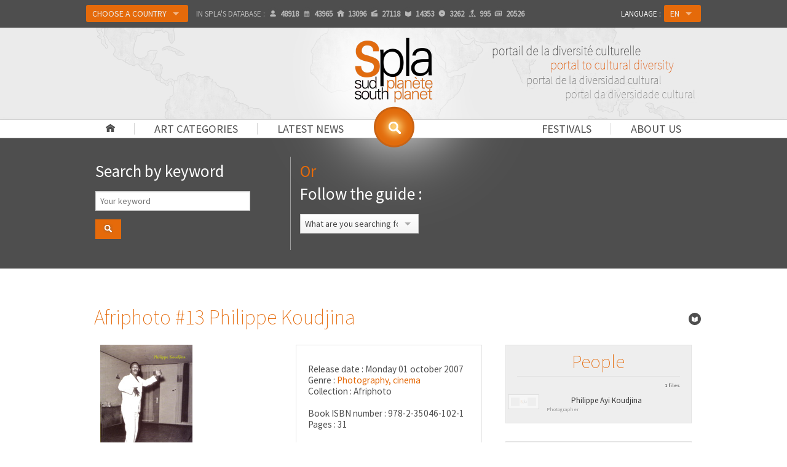

--- FILE ---
content_type: text/html
request_url: http://www.spla.pro/fiche.livre.afriphoto-13-philippe-koudjina.10601.html
body_size: 13046
content:
<!DOCTYPE html>
<!--[if IE 8]> <html class="no-js lt-ie9" lang="en" > <![endif]-->
<!--[if gt IE 8]><!--> <html class="no-js" lang="en" > <!--<![endif]-->
<head>
	<meta http-equiv="Content-Security-Policy" content="upgrade-insecure-requests">
	<meta charset="utf-8">
	<meta name="viewport" content="width=device-width">
	<meta property="og:site_name" content="Spla" />
	<meta property="article:publisher" content="http://facebook.com/afriscope.africultures" />
	<meta property="og:url" content="/fiche.livre.afriphoto-13-philippe-koudjina.10601.html">
	<meta property="og:type" content="website">
	<meta property="og:title" content="SPLA | Afriphoto #13 Philippe Koudjina">
	<meta property="og:description" content="SPLA : . Afriphoto #13 Philippe Koudjina. Portal to cultural diversity">
	<meta property="og:image" content="http://www.sudplanete.net/_uploads/images/livres/couv_10601.jpg">	
	<meta name="twitter:card" content="summary_large_image" />
	<meta name="twitter:description" content="SPLA : . Afriphoto #13 Philippe Koudjina. Portal to cultural diversity" />
	<meta name="twitter:title" content="SPLA | Afriphoto #13 Philippe Koudjina" />
	<meta name="twitter:site" content="Spla" />
	<meta name="twitter:image" content="http://www.sudplanete.net/_uploads/images/livres/couv_10601.jpg" />
	<meta name="twitter:creator" content="@africultures" />	
	<meta name="description" content="SPLA : . Afriphoto #13 Philippe Koudjina. Portal to cultural diversity">
	<title>SPLA | Afriphoto #13 Philippe Koudjina</title>
	<link rel="shortcut icon" type="image/png" href="http://www.spla.pro/img/logo-spla-134.png" />
<link rel="canonical" href="http://www.spla.pro/en/fiche.livre.afriphoto-13-philippe-koudjina.10601.html" />
	<link rel="stylesheet" href="http://www.spla.pro/css/foundation.css">
	<link rel="stylesheet" href="http://www.spla.pro/css/spla.css">
	<!--[if lte IE 9 ]>
		<link rel="stylesheet" href="http://www.spla.pro/css/ie.css">
	    <script type="text/javascript" src="http://www.spla.pro/js/respond.min.js"></script>
    <![endif]-->
	<link href='http://fonts.googleapis.com/css?family=Source+Sans+Pro:200,400' rel='stylesheet' type='text/css'>
	<script src="http://www.spla.pro/js/vendor/custom.modernizr.js"></script>
	<script src="http://www.spla.pro/js/vendor/jquery.js"></script>
	<script type="text/javascript" src="https://platform-api.sharethis.com/js/sharethis.js#property=5f183c2a119b480019729e48&product=inline-share-buttons" async="async"></script>
	</head>
<body>

    <div class="navbar-bg">
    <div class="fixed contain-to-grid">

		<nav class="top-bar" data-options="custom_back_text:false">
		  <ul class="title-area">
		    <li class="name"></li>
		    <li class="toggle-topbar menu-icon"><a href="#"><span>Menu</span></a></li>
		  </ul>

		  <section class="top-bar-section">
		    <!-- Left Nav Section -->
		    <ul class="left selecttopbar">
				<li class="show-for-small"><a href="http://www.spla.pro/" title="Home " id="home-menu">Home </a></li>
				<li class="show-for-small has-dropdown"><a href="#" title="Art categories">Art categories</a><ul id="topbar-rub" class="dropdown" ><li><a href='column.architecture.14.html'>Architecture</a></li><li><a href='column.arts-and-crafts.18.html'>Arts and crafts</a></li><li><a href='column.cinema-tv.2.html'>Cinema/TV</a></li><li><a href='column.comic-strip.16.html'>Comic strip</a></li><li><a href='column.dance.6.html'>Dance</a></li><li><a href='column.design.13.html'>Design</a></li><li><a href='column.fashion.7.html'>Fashion</a></li><li><a href='column.fine-arts.3.html'>Fine Arts</a></li><li><a href='column.heritage.17.html'>Heritage</a></li><li><a href='column.history-society.10.html'>History/Society</a></li><li><a href='column.intercultural-migrations.12.html'>Intercultural/Migrations</a></li><li><a href='column.internet.8.html'>Internet</a></li><li><a href='column.literature.5.html'>Literature</a></li><li><a href='column.media.11.html'>Media</a></li><li><a href='column.music.0.html'>Music</a></li><li><a href='column.photo.4.html'>Photo</a></li><li><a href='column.poetry-story-telling.15.html'>Poetry / Story telling</a></li><li><a href='column.theater.1.html'>Theater</a></li></ul></li>
				<li class="show-for-small has-dropdown"><a href="list.depeches.html" title="Latest news">Latest news</a><ul id="topbar-dep" class="dropdown" ><li><a href='genre.awards-lists.news.7.html'>Awards lists</a></li><li><a href='genre.calls-for-papers.news.1.html'>Calls for papers</a></li><li><a href='genre.communiques.news.21.html'>Communiqués</a></li><li><a href='genre.cultural-personnality-death-announcements.news.4.html'>Cultural personnality death announcements</a></li><li><a href='genre.cultural-projects.news.9.html'>Cultural projects</a></li><li><a href='genre.event-evaluations.news.2.html'>Event evaluations</a></li><li><a href='genre.film-shoots.news.10.html'>Film shoots</a></li><li><a href='genre.grant-commissions.news.3.html'>Grant commissions</a></li><li><a href='genre.inaugurations.news.6.html'>Inaugurations</a></li><li><a href='genre.miscellaneous.news.11.html'>Miscellaneous</a></li><li><a href='genre.movie-book-album-release.news.24.html'>Movie, book, album release... </a></li><li><a href='genre.nominations.news.22.html'>Nominations</a></li><li><a href='genre.prizes.news.8.html'>Prizes</a></li><li><a href='genre.society-news.news.5.html'>Society news</a></li><li><a href='genre.training-workshops.news.23.html'>Training/workshops</a></li></ul></li>
				<li class="show-for-small has-dropdown"><a href="#" title="About us">About us</a>
					<ul id="topbar-pres" class="dropdown">
						<li><a href="spla-editorial.html">Editorial</a></li>
						<li><a href="spla-presentation.html">General presentation</a></li>
						<li><a href="spla-comitepilotage.html">Steering committee</a></li>
						<li><a href="partners.html">Partners</a></li>
						<li><a href="spla-mutualisations.html">Sharing</a></li>
						<li><a href="press.html">Press</a></li>
					</ul></li>

				<li class="show-for-small"><a href="festivals.html" title="Festivals">Festivals</a></li>
		      	<li class="divider show-for-small"></li>
			    <li class="labelajout show-for-small">Country : </li>
				<li class="has-dropdown avec-bouton"><a href="#" id="btonPays" class="button">Choose a country				</a>
				<ul class="dropdown">
		  		  <li><a href="country.spla.html" class="">SPLA</a></li>
				  <li class="divider"></li>
				  <li class="has-dropdown"><a class="">Africa</a>
				  	<ul class="dropdown">
				  		<li class="has-dropdown"><a class="">A-D</a>
						  	<ul class="dropdown">
<li><a href="country.acores.1.html">&nbsp;→&nbsp;&nbsp; Açores</a></li><li><a href="country.algeria.61.html">&nbsp;→&nbsp;&nbsp; Algeria</a></li><li><a href="country.angola.9.html">&nbsp;→&nbsp;&nbsp; Angola</a></li><li><a href="http://benin.spla.pro">&nbsp;→&nbsp;&nbsp; <span style='color:#e56a0a'>Benin (Bénincultures)</span></a></li><li><a href="country.botswana.33.html">&nbsp;→&nbsp;&nbsp; Botswana</a></li><li><a href="country.british-indian-ocean-territory.106.html">&nbsp;→&nbsp;&nbsp; British Indian Ocean Territory</a></li><li><a href="http://burkina.spla.pro">&nbsp;→&nbsp;&nbsp; <span style='color:#e56a0a'>Burkina Faso (Burkinacultures)</span></a></li><li><a href="country.burundi.24.html">&nbsp;→&nbsp;&nbsp; Burundi</a></li><li><a href="http://cameroun.spla.pro">&nbsp;→&nbsp;&nbsp; <span style='color:#e56a0a'>Cameroon (Kamercultures)</span></a></li><li><a href="country.cape-verde.52.html">&nbsp;→&nbsp;&nbsp; Cape Verde</a></li><li><a href="country.central-african-republic.40.html">&nbsp;→&nbsp;&nbsp; Central African Republic</a></li><li><a href="country.chad.211.html">&nbsp;→&nbsp;&nbsp; Chad</a></li><li><a href="country.comores.117.html">&nbsp;→&nbsp;&nbsp; Comores</a></li><li><a href="country.congo.41.html">&nbsp;→&nbsp;&nbsp; Congo</a></li><li><a href="http://rdc.spla.pro">&nbsp;→&nbsp;&nbsp; <span style='color:#e56a0a'>Congo, Democratic Republic (RDC-Cultures)</span></a></li><li><a href="country.djibouti.57.html">&nbsp;→&nbsp;&nbsp; Djibouti</a></li></ul>
				  		</li>
				  		<li class="has-dropdown"><a class="">E-L</a>
						  	<ul class="dropdown">
<li><a href="country.egypt.64.html">&nbsp;→&nbsp;&nbsp; Egypt</a></li><li><a href="country.equatorial-guinea.89.html">&nbsp;→&nbsp;&nbsp; Equatorial Guinea</a></li><li><a href="country.eritrea.67.html">&nbsp;→&nbsp;&nbsp; Eritrea</a></li><li><a href="country.ethiopia.69.html">&nbsp;→&nbsp;&nbsp; Ethiopia</a></li><li><a href="country.gabon.78.html">&nbsp;→&nbsp;&nbsp; Gabon</a></li><li><a href="country.gambia.86.html">&nbsp;→&nbsp;&nbsp; Gambia</a></li><li><a href="http://ghana.spla.pro">&nbsp;→&nbsp;&nbsp; <span style='color:#e56a0a'>Ghana (Artsghana)</span></a></li><li><a href="country.guinea.87.html">&nbsp;→&nbsp;&nbsp; Guinea</a></li><li><a href="country.guinea-bissau.94.html">&nbsp;→&nbsp;&nbsp; Guinea-Bissau</a></li><li><a href="country.ivory-coast.43.html">&nbsp;→&nbsp;&nbsp; Ivory Coast</a></li><li><a href="http://kenya.spla.pro">&nbsp;→&nbsp;&nbsp; <span style='color:#e56a0a'>Kenya (Mtandao wa Sanaa Kenya)</span></a></li><li><a href="country.lesotho.130.html">&nbsp;→&nbsp;&nbsp; Lesotho</a></li><li><a href="country.liberia.129.html">&nbsp;→&nbsp;&nbsp; Liberia</a></li><li><a href="country.libya.134.html">&nbsp;→&nbsp;&nbsp; Libya</a></li></ul>
					 	</li>
				  		<li class="has-dropdown"><a class="">M-R</a>
						  	<ul class="dropdown">
<li><a href="country.madagascar.138.html">&nbsp;→&nbsp;&nbsp; Madagascar</a></li><li><a href="country.madeira.140.html">&nbsp;→&nbsp;&nbsp; Madeira</a></li><li><a href="http://malawi.spla.pro">&nbsp;→&nbsp;&nbsp; <span style='color:#e56a0a'>Malawi (Malawicultures)</span></a></li><li><a href="http://mali.spla.pro">&nbsp;→&nbsp;&nbsp; <span style='color:#e56a0a'>Mali (Culturesmali)</span></a></li><li><a href="country.mauritania.148.html">&nbsp;→&nbsp;&nbsp; Mauritania</a></li><li><a href="country.mauritius.151.html">&nbsp;→&nbsp;&nbsp; Mauritius</a></li><li><a href="country.mayotte.244.html">&nbsp;→&nbsp;&nbsp; Mayotte</a></li><li><a href="country.morocco.135.html">&nbsp;→&nbsp;&nbsp; Morocco</a></li><li><a href="http://mozart.spla.pro">&nbsp;→&nbsp;&nbsp; <span style='color:#e56a0a'>Mozambique (Moz'Art)</span></a></li><li><a href="country.namibia.157.html">&nbsp;→&nbsp;&nbsp; Namibia</a></li><li><a href="http://niger.spla.pro">&nbsp;→&nbsp;&nbsp; <span style='color:#e56a0a'>Niger (Nigercultures)</span></a></li><li><a href="country.nigeria.161.html">&nbsp;→&nbsp;&nbsp; Nigeria</a></li><li><a href="country.reunion.186.html">&nbsp;→&nbsp;&nbsp; Reunion</a></li><li><a href="http://rwanda.spla.pro">&nbsp;→&nbsp;&nbsp; <span style='color:#e56a0a'>Rwanda (Isaano Rwanda Culture)</span></a></li></ul>
					 	</li>
				  		<li class="has-dropdown"><a class="">S-Z</a>
						  	<ul class="dropdown">
<li><a href="country.sahara.65.html">&nbsp;→&nbsp;&nbsp; Sahara</a></li><li><a href="country.sao-tome-and-principe.205.html">&nbsp;→&nbsp;&nbsp; Sao Tome and Principe</a></li><li><a href="http://senegal.spla.pro">&nbsp;→&nbsp;&nbsp; <span style='color:#e56a0a'>Senegal (Sénécultures)</span></a></li><li><a href="country.seychelles.192.html">&nbsp;→&nbsp;&nbsp; Seychelles</a></li><li><a href="country.sierra-leone.200.html">&nbsp;→&nbsp;&nbsp; Sierra Leone</a></li><li><a href="country.somalia.203.html">&nbsp;→&nbsp;&nbsp; Somalia</a></li><li><a href="country.south-africa.246.html">&nbsp;→&nbsp;&nbsp; South Africa</a></li><li><a href="country.south-sudan-republic-of.390.html">&nbsp;→&nbsp;&nbsp; South Sudan (Republic of )</a></li><li><a href="country.st-helena.196.html">&nbsp;→&nbsp;&nbsp; St. Helena</a></li><li><a href="country.sudan.193.html">&nbsp;→&nbsp;&nbsp; Sudan</a></li><li><a href="country.swaziland.209.html">&nbsp;→&nbsp;&nbsp; Swaziland</a></li><li><a href="http://sanaa-central.spla.pro">&nbsp;→&nbsp;&nbsp; <span style='color:#e56a0a'>Tanzania (Sanaa Central)</span></a></li><li><a href="http://togo.spla.pro">&nbsp;→&nbsp;&nbsp; <span style='color:#e56a0a'>Togo (Arts-togo)</span></a></li><li><a href="country.tunisia.218.html">&nbsp;→&nbsp;&nbsp; Tunisia</a></li><li><a href="http://uganda.spla.pro">&nbsp;→&nbsp;&nbsp; <span style='color:#e56a0a'>Uganda (Cultures-Uganda)</span></a></li><li><a href="country.zambia.248.html">&nbsp;→&nbsp;&nbsp; Zambia</a></li><li><a href="http://zimbabwe.spla.pro">&nbsp;→&nbsp;&nbsp; <span style='color:#e56a0a'>Zimbabwe (Zimbarts)</span></a></li></ul>
				  		</li>
					 </ul>
				  </li>
				  <li class="has-dropdown"><a class="">Caribbean</a>
				  	<ul class="dropdown">
				  		<li class="has-dropdown"><a class="">A-L</a>
						  	<ul class="dropdown">
<li><a href="country.anguilla.15.html">&nbsp;→&nbsp;&nbsp; Anguilla</a></li><li><a href="country.antigua-and-barbuda.5.html">&nbsp;→&nbsp;&nbsp; Antigua and Barbuda</a></li><li><a href="country.aruba.70.html">&nbsp;→&nbsp;&nbsp; Aruba</a></li><li><a href="http://bahamas.spla.pro">&nbsp;→&nbsp;&nbsp; <span style='color:#e56a0a'>Bahamas (Arts-bahamas)</span></a></li><li><a href="http://barbados.spla.pro">&nbsp;→&nbsp;&nbsp; <span style='color:#e56a0a'>Barbados (Arts-barbados)</span></a></li><li><a href="country.belize.35.html">&nbsp;→&nbsp;&nbsp; Belize</a></li><li><a href="country.cayman-islands.122.html">&nbsp;→&nbsp;&nbsp; Cayman Islands</a></li><li><a href="country.cuba.51.html">&nbsp;→&nbsp;&nbsp; Cuba</a></li><li><a href="country.curacao.389.html">&nbsp;→&nbsp;&nbsp; Curaçao</a></li><li><a href="country.dominica.59.html">&nbsp;→&nbsp;&nbsp; Dominica</a></li><li><a href="http://rep-dominicana.spla.pro">&nbsp;→&nbsp;&nbsp; <span style='color:#e56a0a'>Dominican Republic (Arte-Dominicana)</span></a></li><li><a href="country.french-guiana.82.html">&nbsp;→&nbsp;&nbsp; French Guiana</a></li><li><a href="country.grenada.80.html">&nbsp;→&nbsp;&nbsp; Grenada</a></li><li><a href="country.guadeloupe.88.html">&nbsp;→&nbsp;&nbsp; Guadeloupe</a></li><li><a href="http://guyana.spla.pro">&nbsp;→&nbsp;&nbsp; <span style='color:#e56a0a'>Guyana (Arts-guyana)</span></a></li><li><a href="http://haiti.spla.pro">&nbsp;→&nbsp;&nbsp; <span style='color:#e56a0a'>Haiti (Cultures-Haïti)</span></a></li><li><a href="http://jamaica.spla.pro">&nbsp;→&nbsp;&nbsp; <span style='color:#e56a0a'>Jamaica (Cultures-Jamaica)</span></a></li></ul>
				  		</li>
				  		<li class="has-dropdown"><a class="">M-Z</a>
						  	<ul class="dropdown">
<li><a href="country.martinique.147.html">&nbsp;→&nbsp;&nbsp; Martinique</a></li><li><a href="country.montserrat.149.html">&nbsp;→&nbsp;&nbsp; Montserrat</a></li><li><a href="country.netherlands-antilles.8.html">&nbsp;→&nbsp;&nbsp; Netherlands Antilles</a></li><li><a href="country.saint-kitts-and-nevis.118.html">&nbsp;→&nbsp;&nbsp; Saint Kitts and Nevis</a></li><li><a href="country.saint-lucia.126.html">&nbsp;→&nbsp;&nbsp; Saint Lucia</a></li><li><a href="country.saint-martin.386.html">&nbsp;→&nbsp;&nbsp; Saint Martin</a></li><li><a href="country.saint-vincent-and-the-grenadines.234.html">&nbsp;→&nbsp;&nbsp; Saint Vincent and the Grenadines</a></li><li><a href="country.st-barts.387.html">&nbsp;→&nbsp;&nbsp; St. Barts</a></li><li><a href="country.suriname.204.html">&nbsp;→&nbsp;&nbsp; Suriname</a></li><li><a href="http://trinidadandtobago.spla.pro">&nbsp;→&nbsp;&nbsp; <span style='color:#e56a0a'>Trinidad and Tobago (Arts-Trinidadandtobago)</span></a></li><li><a href="country.turks-and-caicos-islands.210.html">&nbsp;→&nbsp;&nbsp; Turks and Caicos Islands</a></li><li><a href="country.virgin-islands-british.236.html">&nbsp;→&nbsp;&nbsp; Virgin Islands (British)</a></li><li><a href="country.virgin-islands-u-s.237.html">&nbsp;→&nbsp;&nbsp; Virgin Islands (U.S.)</a></li></ul>
					 	</li>
					 </ul>
				  </li>
				  <li class="has-dropdown"><a class="">Pacific</a>
				  	<ul class="dropdown">
				  		<li class="has-dropdown"><a class="">A-M</a>
						  	<ul class="dropdown">
<li><a href="country.american-samoa.12.html">&nbsp;→&nbsp;&nbsp; American Samoa</a></li><li><a href="country.australia.14.html">&nbsp;→&nbsp;&nbsp; Australia</a></li><li><a href="country.cocos-islands.38.html">&nbsp;→&nbsp;&nbsp; Cocos Islands</a></li><li><a href="country.cook-islands.44.html">&nbsp;→&nbsp;&nbsp; Cook Islands</a></li><li><a href="country.east-timor.220.html">&nbsp;→&nbsp;&nbsp; East Timor</a></li><li><a href="http://fiji.spla.pro">&nbsp;→&nbsp;&nbsp; <span style='color:#e56a0a'>Fiji (Cultures-Fiji)</span></a></li><li><a href="country.french-polynesia.173.html">&nbsp;→&nbsp;&nbsp; French Polynesia</a></li><li><a href="country.guam.93.html">&nbsp;→&nbsp;&nbsp; Guam</a></li><li><a href="country.kiribati.116.html">&nbsp;→&nbsp;&nbsp; Kiribati</a></li><li><a href="country.marshall-islands.139.html">&nbsp;→&nbsp;&nbsp; Marshall Islands</a></li><li><a href="country.mcdonald-islands.97.html">&nbsp;→&nbsp;&nbsp; McDonald Islands</a></li></ul>
				  		</li>
				  		<li class="has-dropdown"><a class="">N-P</a>
						  	<ul class="dropdown">
<li><a href="country.nauru.166.html">&nbsp;→&nbsp;&nbsp; Nauru</a></li><li><a href="country.new-caledonia.158.html">&nbsp;→&nbsp;&nbsp; New Caledonia</a></li><li><a href="country.new-zealand.169.html">&nbsp;→&nbsp;&nbsp; New Zealand</a></li><li><a href="country.niue.168.html">&nbsp;→&nbsp;&nbsp; Niue</a></li><li><a href="country.norfolk-island.160.html">&nbsp;→&nbsp;&nbsp; Norfolk Island</a></li><li><a href="country.northern-mariana-islands.146.html">&nbsp;→&nbsp;&nbsp; Northern Mariana Islands</a></li><li><a href="country.palau.183.html">&nbsp;→&nbsp;&nbsp; Palau</a></li><li><a href="http://png.spla.pro">&nbsp;→&nbsp;&nbsp; <span style='color:#e56a0a'>Papua New Guinea (Cultures-Png)</span></a></li><li><a href="country.pitcairn.179.html">&nbsp;→&nbsp;&nbsp; Pitcairn</a></li></ul>
					 	</li>
				  		<li class="has-dropdown"><a class="">Q-Z</a>
						  	<ul class="dropdown">
<li><a href="country.samoa.242.html">&nbsp;→&nbsp;&nbsp; Samoa</a></li><li><a href="http://solomon.spla.pro">&nbsp;→&nbsp;&nbsp; <span style='color:#e56a0a'>Solomon Islands (Cultures-Solomon)</span></a></li><li><a href="country.tokelau.216.html">&nbsp;→&nbsp;&nbsp; Tokelau</a></li><li><a href="country.tonga.219.html">&nbsp;→&nbsp;&nbsp; Tonga</a></li><li><a href="country.tuvalu.223.html">&nbsp;→&nbsp;&nbsp; Tuvalu</a></li><li><a href="http://vanuatu.spla.pro">&nbsp;→&nbsp;&nbsp; <span style='color:#e56a0a'>Vanuatu (Cultures-Vanuatu)</span></a></li><li><a href="country.wallis-and-futuna-islands.388.html">&nbsp;→&nbsp;&nbsp; Wallis and Futuna Islands</a></li></ul>
					 	</li>
					 </ul>
				  </li>
				  <li class="divider"></li>
				  <li><a href='choix_pays_carte.php' target='_blank' title='Choose a location on the map'>Choose a location on the map</a></li>				</ul>
				</li>
				<li class="hide-for-medperso-down stats">In SPLA's database : <span title="Artists/professionals" data-tooltip class="icone ico-user has-tip tip-bottom"><span></span>48918</span><span title="Cultural events" data-tooltip class="icone ico-evt has-tip tip-bottom"><span></span>43965</span><span title="Organizations" data-tooltip class="icone ico-home has-tip tip-bottom"><span></span>13096</span><span title="Films" data-tooltip class="icone ico-mov has-tip tip-bottom"><span></span>27118</span><span title="Books" data-tooltip class="icone ico-book has-tip tip-bottom"><span></span>14353</span><span title="Music albums" data-tooltip class="icone ico-cd has-tip tip-bottom"><span></span>3262</span><span title="Shows" data-tooltip class="icone ico-spec has-tip tip-bottom"><span></span>995</span><span title="Latest news" data-tooltip class="icone ico-dep has-tip tip-bottom"><span></span>20526</span></li>		    </ul>

		    		    <ul class="right selecttopbar">
		      <li class="labelajout">Language : </li>
		      <li class="has-dropdown avec-bouton">
		      	<a href="#" class="button">EN</a>		        <ul class="dropdown">
		        	<li><a href="http://www.spla.pro/fr/fiche.livre.afriphoto-13-philippe-koudjina.10601.html">FR</a></li><li><a href="http://www.spla.pro/es/fiche.livre.afriphoto-13-philippe-koudjina.10601.html">ES</a></li><li><a href="http://www.spla.pro/pt/fiche.livre.afriphoto-13-philippe-koudjina.10601.html">PT</a></li>		        </ul>
		      </li>
		    </ul>
		  </section>
		</nav>
	</div>
	</div>
		<div id="bandeau-conteneur" class="pagination-centered">
	
			<div id="bandeau">
									<div id="lueur"></div>
				<div id="logo" class="pagination-centered"><a href="http://www.spla.pro/" title="Back to homepage"><img src="http://www.spla.pro/img/logo-spla-268.png" width="134" alt="SPLA : Portal to cultural diversity" /></a></div>
			<div id="slogan" class="hide-for-small"></div>		</div>
	</div>

	<div class="nav-bar">
		<ul id="navprincipal" class="hide-for-small">
			<li class="avecbar"><a href="http://www.spla.pro/en/" id="home-menu"></a></li>
			<li class="avecbar"><a href="#" title="Art categories" data-dropdown="rub-gen" data-options="is_hover:true;">Art categories</a>
				<ul id="rub-gen" class="f-dropdown" data-dropdown-content ><li><a href='column.architecture.14.html'>Architecture</a></li><li><a href='column.arts-and-crafts.18.html'>Arts and crafts</a></li><li><a href='column.cinema-tv.2.html'>Cinema/TV</a></li><li><a href='column.comic-strip.16.html'>Comic strip</a></li><li><a href='column.dance.6.html'>Dance</a></li><li><a href='column.design.13.html'>Design</a></li><li><a href='column.fashion.7.html'>Fashion</a></li><li><a href='column.fine-arts.3.html'>Fine Arts</a></li><li><a href='column.heritage.17.html'>Heritage</a></li><li><a href='column.history-society.10.html'>History/Society</a></li><li><a href='column.intercultural-migrations.12.html'>Intercultural/Migrations</a></li><li><a href='column.internet.8.html'>Internet</a></li><li><a href='column.literature.5.html'>Literature</a></li><li><a href='column.media.11.html'>Media</a></li><li><a href='column.music.0.html'>Music</a></li><li><a href='column.photo.4.html'>Photo</a></li><li><a href='column.poetry-story-telling.15.html'>Poetry / Story telling</a></li><li><a href='column.theater.1.html'>Theater</a></li></ul>			</li>
			<li><a href="#" title="Latest news" data-dropdown="rub-dep" data-options="is_hover:true;">Latest news</a>
				<ul id="rub-dep" class="f-dropdown" ><li><a href='genre.awards-lists.news.7.html'>Awards lists</a></li><li><a href='genre.calls-for-papers.news.1.html'>Calls for papers</a></li><li><a href='genre.communiques.news.21.html'>Communiqués</a></li><li><a href='genre.cultural-personnality-death-announcements.news.4.html'>Cultural personnality death announcements</a></li><li><a href='genre.cultural-projects.news.9.html'>Cultural projects</a></li><li><a href='genre.event-evaluations.news.2.html'>Event evaluations</a></li><li><a href='genre.film-shoots.news.10.html'>Film shoots</a></li><li><a href='genre.grant-commissions.news.3.html'>Grant commissions</a></li><li><a href='genre.inaugurations.news.6.html'>Inaugurations</a></li><li><a href='genre.miscellaneous.news.11.html'>Miscellaneous</a></li><li><a href='genre.movie-book-album-release.news.24.html'>Movie, book, album release... </a></li><li><a href='genre.nominations.news.22.html'>Nominations</a></li><li><a href='genre.prizes.news.8.html'>Prizes</a></li><li><a href='genre.society-news.news.5.html'>Society news</a></li><li><a href='genre.training-workshops.news.23.html'>Training/workshops</a></li></ul>			</li>
			<li class="drte"><a href="#" title="About us" data-dropdown="pres-ul" data-options="is_hover:true;">About us</a>
				<ul id="pres-ul" class="f-dropdown" data-dropdown-content >
					<li><a href="spla-editorial.html">Editorial</a></li>
					<li><a href="spla-presentation.html">General presentation</a></li>
					<li><a href="spla-comitepilotage.html">Steering committee</a></li>
					<li><a href="partners.html">Partners</a></li>
					<li><a href="spla-mutualisations.html">Sharing</a></li>
					<li><a href="press.html">Press</a></li>
				</ul>
			</li>
			<li class="avecbar drte"><a href="festivals.html" title="Festivals">Festivals</a></li>

		</ul>
		<div id="rech-menu-conteneur">
			<a href="#" title="Click to search the SPLA database..." id="rech-menu" data-tooltip data-options="disable-for-touch:true" data-width="180" class="has-tip tip-bottom"></a>
		</div>

		<div id="rech-menu-box-conteneur">
			<div id="rech-menu-box">
				
<script language="JavaScript" type='text/javascript'>

	$(function(){
		// Bouton Submit de la recherche par mot
		$('#recherchego').click(function() {
		  $('#recherchemot').submit();
		});
	});

	function verifdt(input_id,type,rub,lang,pays)
	{
		verdat=document.getElementById(input_id).value;
		datej= new Date();
		anneej=datej.getFullYear()+"*";
		anneej=anneej.substring(0,2);
		var limite = 0;
		/*recursivite pour les evenements*/
		if (input_id == "date_fin") var recur = true;
		else var recur = false;

		if (verdat.length > 0)
		{
			if (verdat.length ==6)
			{verdat=verdat.substring(0,2)+"/"+verdat.substring(4,2)+"/"+anneej+verdat.substring(6,4);}

			if (verdat.length ==8)
			{verdat=verdat.substring(0,2)+"/"+verdat.substring(4,2)+"/"+verdat.substring(8,4);}

			if(!isValidDate(verdat))
			{
				alert ("The date is not valid, or is in the wrong format\n Format: ddmmyy or ddmmyyyy or dd/mm/yyyy.");
			}
			else
			{
				document.getElementById(input_id).value = verdat;
				var champs = document.getElementById('tab_sql').value;
				var tab_sql2 = champs.split(",");
				var champ_ec = "";
				
				for(i = 0; i < tab_sql2.length; i++)
				{
					var tampon = tab_sql2[i];
					
					if (tampon != "")
					{
						champ_ec += tampon+":";
				        champ_ec += document.getElementById(tampon).value;
				        champ_ec += ",";
					}
				}
				list_engine_2(type, rub, champ_ec, limite, lang, pays);
			}
		}
		else
		{
			document.getElementById(input_id).value = verdat;
			var champs = document.getElementById('tab_sql').value;
			var tab_sql2 = champs.split(",");
			var champ_ec = "";
			
			for(i = 0; i < tab_sql2.length; i++)
			{
				var tampon = tab_sql2[i];
				
				if (tampon != "")
				{
					champ_ec += tampon+":";
			        champ_ec += document.getElementById(tampon).value;
			        champ_ec += ",";
				}
			}
			list_engine_2(type, rub, champ_ec, limite, lang, pays);
		}

		if (recur == true) verifdt('date_deb',type,rub,lang,pays);
	}

	function send_it(type,rub,lang,pays)
	{
		var champs = document.getElementById('tab_sql').value;
		var tab_sql2 = champs.split(",");
		var champ_ec = "";
		var limite = 0;
		
		for(i = 0; i < tab_sql2.length; i++)
		{
			var tampon = tab_sql2[i];
			if (tampon != "")
			{
				champ_ec += tampon+":";
		        champ_ec += document.getElementById(tampon).value;
		        champ_ec += ",";
			}
		}
		
		list_engine_2(type, rub, champ_ec, limite, lang, pays);
	}
	
	function isValidDate(d) 
	{
		var dateRegEx = /^((((0?[1-9]|[12]\d|3[01])[\.\-\/](0?[13578]|1[02])[\.\-\/]((1[6-9]|[2-9]\d)?\d{2}))|((0?[1-9]|[12]\d|30)[\.\-\/](0?[13456789]|1[012])[\.\-\/]((1[6-9]|[2-9]\d)?\d{2}))|((0?[1-9]|1\d|2[0-8])[\.\-\/]0?2[\.\-\/]((1[6-9]|[2-9]\d)?\d{2}))|(29[\.\-\/]0?2[\.\-\/]((1[6-9]|[2-9]\d)?(0[48]|[2468][048]|[13579][26])|((16|[2468][048]|[3579][26])00)|00)))|(((0[1-9]|[12]\d|3[01])(0[13578]|1[02])((1[6-9]|[2-9]\d)?\d{2}))|((0[1-9]|[12]\d|30)(0[13456789]|1[012])((1[6-9]|[2-9]\d)?\d{2}))|((0[1-9]|1\d|2[0-8])02((1[6-9]|[2-9]\d)?\d{2}))|(2902((1[6-9]|[2-9]\d)?(0[48]|[2468][048]|[13579][26])|((16|[2468][048]|[3579][26])00)|00))))$/;
		return d.match(dateRegEx);
	}

	// Recherche par mot
	function rechmot_check()
	{
		var champ = $('#recherchemotcle').val().trim();

		if (champ == "")
		{
			alert ("What are you searching for?");
			return false;
		}
		else if (champ.length < 3)
		{
			alert ("Your search must contain at least 4 letters.");
			return false;
		}
		else return true;
	}


	// Actions sur le select #1 : Type
	function list_engine_0(type,lang,pays) {
		if (type != "")
		{
		    var xhr = null;

		    if (window.XMLHttpRequest) 
		    { 
		        xhr = new XMLHttpRequest();
		    }
		    else if (window.ActiveXObject) 
		    {
		        xhr = new ActiveXObject("Microsoft.XMLHTTP");
		    }

			//on définit l'appel de la fonction au retour serveur
		    xhr.onreadystatechange = function() 
		    {
		    	if(xhr.readyState == 4 && xhr.status == 200)
		    	{
		    		list_query_0(xhr, type, lang, pays);
		    	}
		    	else
		    	{
		    		$("#champ2").html("<img  src='img/loader-wh.gif' alt='Loading' />");
		    		$("#champ3").html("");
		    		$("#champ_res").html("");
		    	}
		    };

		    //on appelle le fichier .php en lui envoyant les variables en get
		    xhr.open("GET", "http://www.spla.pro/xml/recherche_get_list_rub.php?type_m="+type+"&lg="+lang+"&pays="+pays, true);
		    xhr.send(null);
		}
		else
		{
			alert ("What are you searching for?");
			$("#champ2").html("");
			$("#champ3").html("");
		}
	}

	// Actions sur le select #2 : Rubrique
	function list_engine_1(type, rub, lang, pays) {
		if (rub != "")
		{
		    var xhr = null;

		    if (window.XMLHttpRequest) 
		    { 
		        xhr = new XMLHttpRequest();
		    }
		    else if (window.ActiveXObject) 
		    {
		        xhr = new ActiveXObject("Microsoft.XMLHTTP");
		    }

			//on définit l'appel de la fonction au retour serveur
		    xhr.onreadystatechange = function() 
		    { 
		    	if(xhr.readyState == 4 && xhr.status == 200)
		    	{
		    		list_query_1(xhr, type, rub, lang, pays);
		    	}
		    	else 
		    	{	
		    		$("#champ3").html("<img  src='http://www.spla.pro/img/loader-wh.gif' alt=\"Loading\" />");
		    		$("#champ_res").html("");
		    	}
		    };

		    // on appelle le fichier .php en lui envoyant les variables en get
		    xhr.open("GET", "http://www.spla.pro/xml/recherche_get_list_engine.php?type_m="+type+"&rub_m="+rub+"&lg="+lang+"&pays="+pays, true);
		    xhr.send(null);
		}
		else 
		{
			alert ("Which art category ?");
			$("#champ3").html("");
		}
	}

	// Actions sur le select #3 : champs spécifiques au type et de la rubrique
	function list_engine_2(type, rub, champ_ec, limite, lang) {
	    var xhr = null;

	    if (window.XMLHttpRequest) 
	    { 
	        xhr = new XMLHttpRequest();
	    } else if (window.ActiveXObject) {
	        xhr = new ActiveXObject("Microsoft.XMLHTTP");
	    }

		//on définit l'appel de la fonction au retour serveur
	    xhr.onreadystatechange = function() 
	    { 
	    	if(xhr.readyState == 4 && xhr.status == 200) 
	    	{
	    		list_query_2(xhr, type, rub, limite, lang);
	    	} else  {
	    		$("#champ_res").html("<img  src='http://www.spla.pro/img/loader-wh.gif' alt=\"Loading\" />");
	    	}
	    };

	    // on appelle le fichier .php en lui envoyant les variables en get
	    xhr.open("GET", "http://www.spla.pro/xml/recherche_engine_request.php?type_req="+type+"&rub="+rub+"&champ_ec="+champ_ec+"&page="+limite+"&lg="+lang, true);
	    xhr.send(null);
	}

	/*******************************************************************************************/

	// Crée le select #2 : Rubrique, en fonction du type choisit
	function list_query_0(xhr, type, lang, pays) {
		// console.log(type);
		var docXML= xhr.responseXML;
		var items = docXML.getElementsByTagName("donnee");
		var contents = rub_defaut = "";

		// Tableau des rubriques par défaut en fonction du type choisi
		switch (type)
		{
			case "disques":
				rub_defaut = "0";
				break;
			case "films":
			case "dvds":
				rub_defaut = "2";
				break;
			case "livres":
				rub_defaut = "5";
				break;
		}
		// decompilation des resultats XML
		contents += "<form name='etape2' class='custom'><select name='rub_list' onchange='list_engine_1(\""+type+"\", this.value, \""+lang+"\", \""+pays+"\");' ><option name='type' value=''>Which art category ?</option>";
		contents += "<option name='rub' value=-1 >All art categories</option>";
		var txtbutton = "Next stage";

		for (i=0;i<items.length;i++)
		{	
			deleteEmptyNodeText(items[i]);
			var cnodes = items[i].childNodes;
		
			var id_rub = cnodes[0].firstChild.nodeValue;
			var nom_rub = cnodes[1].firstChild.nodeValue;
			
			contents += "<option name='rub' value='"+id_rub+"'' "+((id_rub==rub_defaut)?" selected":"")+" >"+nom_rub+"</option>";
		}
		
		contents += "</select>";
		contents += "</form>";
		
		$("#search").animate({ 
		    height: "120px",
		    duration : "fast"
		  }, 1500 );
		
		$('#champ2').html(contents);
		$('#champ2').foundation('forms');
		// Il y a une rubrique par défaut
		if (rub_defaut != "")
		{
			list_engine_1(type, rub_defaut, lang, pays);
		}
	}

	// Crée le bloc de select #3 : champs spécifiques selon type et rub
	function list_query_1(xhr, type, rub, lang, pays) {
		// console.log(xhr);
		var docXML= xhr.responseXML;
		var items = docXML.getElementsByTagName("donnee");
		var contents = "";
		var verifdate = "";
		var tab_sql = new Array();
		var indice = 0;

		contents += "<form action='search.html' name='etape3' class='custom' >";

		// decompilation des resultats XML
		for (i=0;i<items.length;i++) {
			deleteEmptyNodeText(items[i]);
			var cnodes = items[i].childNodes;
			var current_table = cnodes[1].firstChild.nodeValue;
			var statut = cnodes[3].firstChild.nodeValue;
			var curseur = cnodes[2].firstChild.nodeValue;

			if (statut == 'date') {
				contents += "<input name='"+curseur+"' id='"+curseur+"' type='text' placeholder='"+cnodes[0].firstChild.nodeValue+"'  maxlength='10' class='datepicker' />";

				tab_sql[indice] = curseur;
				indice ++;
				verifdate = curseur;
			} else if (statut == 'liste' || statut == 'liste_pays') {
				var liste_item = cnodes[4].childNodes;
				contents += "<select name='"+curseur+"' id='"+curseur+"'>";
	 			contents += "<option value=''>"+cnodes[0].firstChild.nodeValue+"</option>";
				contents += "<option name='"+curseur+"' value='-1'>All</option>";
				for (j=0;j<liste_item.length;j++)
				{
					objet = liste_item[j].firstChild.nodeValue;
					var option = objet.split('$');
			        contents +="<option name='"+curseur+"' value='"+option[0]+"'";
			        if (statut == 'liste_pays' && option[0] == pays) 
			        {
			        	contents += "selected='selected' ";
			        }
			        contents +=">"+option[1]+"</option>";
				}
				tab_sql[indice] = curseur;
				indice ++;
				contents += "</select>";
			} else
			{
				contents += "<input type='text' placeholder='"+cnodes[0].firstChild.nodeValue+"' name='"+curseur+"' id='"+curseur+"' />";
				tab_sql[indice] = curseur;
				indice ++;
			}
		}
		// ajoute les champs en variable js au form
		contents += "<input type='hidden' name='type' value='"+type+"' />";
		contents += "<input type='hidden' name='rub' value='"+rub+"' />";

		var txtbutton = "Search";

		contents += "<input type='button' class='button radius' value='"+txtbutton+"' onClick='document.etape3.submit()' />";

		contents += "<input type='hidden' id='tab_sql' value='";
		for(k = 0; k < tab_sql.length; k++)
		{
			contents +=  tab_sql[k]+",";
		}
		contents += "' />";
		
		contents += "</form>";

		$("#search").animate({
		    height: "275px",
		    duration : "fast"
		  }, 1000 );

		// charge le nouveau contenu
		$("#champ3").slideUp('fast').html(contents).slideDown(1500);
		$('#champ3').foundation('forms');		// Charge le Datepicker dynamiquement (pour éviter de tout charger sur toutes les pages)
		$("head").append(
		    $(document.createElement("link")).attr({rel:"stylesheet", type:"text/css", href:"http://www.spla.pro/css/foundation-datepicker.css"})
		);

		$.getScript( "http://www.spla.pro/js/foundation/foundation.datepicker.js", function() {
		  $('.datepicker').fdatepicker({
				format: 'dd/mm/yyyy'
			});
		});

	}

	// Lance la recherche
	function list_query_2(xhr, type, rub ,limite, lang) {
		var docXML= xhr.responseXML;
		var items = docXML.getElementsByTagName("data");

		contenu_rep = "";
		recuprecursif(docXML);
		
		if (contenu_rep == "") {
			contenu_rep = "No result found !";
		}
			
		$("#search").animate({ 
		    height: "645px",
		    duration : "fast"
		  }, 1500 );

		$("#champ_res").html(contenu_rep);
	}

	// parsage des sections cdata.

	function recuprecursif(xml) {
	  var racine = xml.documentElement;
	  getFils(racine);
	} 

	function getFils(xml) {
		 
		  //document.write( "<b>"+ xml.nodeName +"</b> | Type "+ xml.nodeType+" | "+ xml.childNodes.length+ " fils <br/>");

		  for(var i = 0; i<xml.childNodes.length; i++)
		  {
		    var element = xml.childNodes[i];
		    if(element.nodeType==1)
		    {
		        getFils(element);
		    }
		    else if(element.nodeType==3 || element.nodeType==4)
		    {
			    if (!/S/.test(element.nodeValue))
			    {
			    	 contenu_rep = contenu_rep+(element.nodeValue);
			        //C'est un espace ou saut de ligne
			    }
			    else
			    {
			      // var elem = element.nodeValue;
			       contenu_rep = contenu_rep+(element.nodeValue);
			    }
		    }
		  }
	}

	/*****************************************************************
	* Fonction récursive de suppression des noeuds texte dans un DOM *
	*         Synthaxe : deleteEmptyNodeText(noeudATraiter);         *
	*****************************************************************/
	 
	function deleteEmptyNodeText(pere, fils) {
		if(typeof(fils) == 'undefined') { // Si le 2ème argument (fils) n'est pas renseigné -> 1ère boucle
			fils = pere; // Le fils devient le père
			pere = fils.parentNode; // Et le père devient le père du fils
			deleteEmptyNodeText(pere, fils); // On lance la fonction avec les 2 bons arguments
		} else {
			if(fils.hasChildNodes()) { // Si le fils a des enfants
				deleteEmptyNodeText(fils, fils.firstChild); // On le traite en tant que père avec son 1er enfants
			}
			if(fils.nextSibling) { // Si le fils a un frère
				deleteEmptyNodeText(pere, fils.nextSibling); // On le traite en gardant le même père et son enfant suivant
			}
			if(fils.nodeType == 3 && (fils.nodeValue.replace(/^\s+|\s+$/g, '').length == 0 || fils.nodeValue.charCodeAt(1) == 32)) { // Si il s'agit d'un noeud texte vide
				pere.removeChild(fils); // On le supprime
			}
		}
	}
</script>
<div class="row">
        <div id="rech-simple" class="large-4 columns avecbar" style="display:block;">
        	<h3>Search by keyword</h3>
	      <div class="row collapse">
	        <div class="small-10 columns">
          		<form method="GET" action="search.html" name="quick" id="recherchemot" onSubmit="return rechmot_check();" >
				<input type="text" id="recherchemotcle" name="k" placeholder="Your keyword">
	        <div class="small-2 columns">
	        	<a href="#" id="recherchego" class="button prefix" title="Search"><img src="img/icone-recherche-blc.png" title="Go" /></a>
	        </div>
      			</form>
	        </div>
      	  </div>
        </div>
        <div id="rech-guide"  class="large-8 columns">
			<h3><span class="coulbis" style="display:block;">Or</span> Follow the guide :</h3>
			<div class="row">
				<div id="champ1" class="large-4 columns">
					<form name="etape1" action="" class="custom">
				    <select name='type_m' id='type_m' onchange='list_engine_0(this.value, "en", "");' >
						<option name="type" value="">What are you searching for?</option>

						<option value='livres'>Book</option><option value='disques'>CD</option><option value='dvds'>DVD</option><option value='evenements'>Event</option><option value='groupes'>Group</option><option value='films'>movie</option><option value='murmures'>News</option><option value='structures'>Organization</option><option value='spectacles'>performance</option><option value='personnes'>Person</option><option value='places'>Venue</option>					</select>
					</form>
				</div>
				<div id="champ2" class="large-4 columns"></div>
				<div id="champ3" class="large-4 columns"><div id="champ3bis"></div></div>
			</div>
        </div>
	<div id="champ_res" class="petite_liste"></div>
</div>
			</div>
		</div>

	</div>

	<div id="page-contenu" class="row">
	

<h1 class='has-tip tip-right icone ico-book' title='Book'><span class='hide-for-small'></span>Afriphoto #13 Philippe Koudjina</h1><div id='fiche' class='large-8 columns'>
<div class='row entete'><div class='small-6 small-centered large-uncentered columns img_conteneur'><ul class="" data-clearing class='clearing-thumbs'><li><a href="http://www.sudplanete.net/_uploads/images/livres/couv_10601.jpg" alt="Zoom"><img src="http://www.sudplanete.net/_uploads/images/livres/couv_10601.jpg" class='illustration' alt="" data-caption="" /><div id='loupecont'><div id='loupe'></div></div></a></li></ul></div>
<div class='small-12 large-6 columns'><div class='bloc1 panel'><br/>Release date : Monday 01 october 2007<br/>Genre : <a title='Filter by genres : Photography, cinema' href="genre.photography-cinema.book.24.html">Photography, cinema</a><br/>Collection : Afriphoto<br/><br/>Book ISBN number : 978-2-35046-102-1<br/>Pages : 31<br/><br/>Year : 2007<br/>Principal country concerned : <div class='img-drapo'><a href="http://www.spla.pro/country.niger.159.html">Niger</a></div>Column : <a title='Filter by column : Photo' href="column.photo.4.html">Photo</a><br/></div>
<div class='bloc2 panel'></div>
</div>
</div>
<div class='description'></div>
</div><div class='large-4 columns'>
<div id='personne' class='liaisons bloc-a panel'>
<h1>People</h1>
<p class='text-right soustitre'><span class='nb_items'>1</span> files</p><div class='row'>
<a href='file.person.philippe-ayi-koudjina.3894.html' title="Philippe Ayi Koudjina"><div class='small-2 columns th img_par_defaut'><img src='img/default_50.jpg' class='illustration' alt="Philippe Ayi Koudjina" /></div>
<div class='small-10 columns'><h2><span></span>Philippe Ayi Koudjina</h2><div class='soustitre'>Photographer<br/></div></div>
</a></div>
</div>
<div id='structure' class='liaisons bloc-a panel'>
<h1>Organizations</h1>
<p class='text-right soustitre'><span class='nb_items'>1</span> files</p><div class='row'>
<a href='file.organization.filigranes.1019.html' title="Filigranes"><div class='small-12 columns'><h2 class='icone ico-home'><span></span>Filigranes</h2></div>
</a></div>
</div>
<div id='murmure' class='liaisons bloc-a panel'>
<h1>Latest news</h1>
<p class='text-right soustitre'><span class='nb_items'>1</span> files</p><div class='row'>
<a href='file.news.deces-du-photographe-philippe-ayi-koudjina.15297.html' title="Décès du photographe Philippe Ayi Koudjina (1940-2014)"><div class='small-2 columns th img_par_defaut'><img src='img/default_50.jpg' class='illustration' alt="Décès du photographe Philippe Ayi Koudjina (1940-2014)" /></div>
<div class='small-10 columns'><h2><span></span>Décès du photographe Philippe Ayi Koudjina (1940-2014)</h2></div>
</a></div>
</div>
</div>	</div>
	<div class="sharethis-inline-share-buttons"></div>
	<div id="partenaires-conteneur">
		<div class="largecentre" style="display:none;">
			<div class="large-12 ">
				<div class="row">
					<div class="large-12 columns">
						<h3>Leave a comment !</h3>
					</div>
				</div>
				<div class="row">
					<div class="large-3 columns">
						<a href="spla-contact.html?retro_url=/fiche.livre.afriphoto-13-philippe-koudjina.10601.html" class="button">Write us</a>
					</div>
					<div class="large-9 columns">
						<p>Please share your impressions, remarks, suggestions to help us improve the new Southplanet website. Don't hesitate to signal any bugs that you happen to come across !</p>
					</div>
				</div>
			</div>
		</div>
		<div id="partenaires" class="row largecentre">
					<div class="large-12 columns"><h3>Partners</h3><ul class="small-block-grid-4 large-block-grid-8"><li><a href="http://www.arterialnetwork.org" target="_blank" title="Arterial network"><img src="http://www.spla.pro/img/partenaires/partners_flag_01.jpg" border="0" alt="Arterial network" /></a></li>
<li><a href="http://mselogic.wordpress.com/" target="_blank" title="Media, Sports and Entertainment Group (MSE)"><img src="http://www.spla.pro/img/partenaires/partners_flag_03.jpg" border="0" alt="Media, Sports and Entertainment Group (MSE)" /></a></li>
<li><a href="http://www.gensdelacaraibe.org" target="_blank" title="Gens de la Caraïbe"><img src="http://www.spla.pro/img/partenaires/partners_flag_04.jpg" border="0" alt="Gens de la Caraïbe" /></a></li>
<li><a href="http://g30.nelamservices.com" target="_blank" title="Groupe 30 Afrique"><img src="http://www.spla.pro/img/partenaires/partners_flag_05.jpg" border="0" alt="Groupe 30 Afrique" /></a></li>
<li><a href="http://www.alliancefr.vu" target="_blank" title="Alliance Française VANUATU"><img src="http://www.spla.pro/img/partenaires/partners_flag_06.jpg" border="0" alt="Alliance Française VANUATU" /></a></li>
<li><a href="http://pacificartsalliance.com" target="_blank" title="PACIFIC ARTS ALLIANCE"><img src="http://www.spla.pro/img/partenaires/partners_flag_07.jpg" border="0" alt="PACIFIC ARTS ALLIANCE" /></a></li>
<li><a href="https://www.facebook.com/FurtherArts" target="_blank" title="FURTHER ARTS"><img src="http://www.spla.pro/img/partenaires/partners_flag_08.jpg" border="0" alt="FURTHER ARTS" /></a></li>
<li><a href="http://www.culturefund.org.zw/" target="_blank" title="Zimbabwe : Culture Fund Of Zimbabwe Trust"><img src="http://www.spla.pro/img/partenaires/partners_flag_10.jpg" border="0" alt="Zimbabwe : Culture Fund Of Zimbabwe Trust" /></a></li>
<li><a href="http://www.cooperation.net/groupetaccems?lang=en" target="_blank" title="RDC : Groupe TACCEMS"><img src="http://www.spla.pro/img/partenaires/partners_flag_11.jpg" border="0" alt="RDC : Groupe TACCEMS" /></a></li>
<li><a href="#" title="Rwanda : Positive Production"><img src="http://www.spla.pro/img/partenaires/partners_flag_12.jpg" border="0" alt="Rwanda : Positive Production" /></a></li>
<li><a href="http://kadam-kadam.com/" target="_blank" title="Togo : Kadam Kadam"><img src="http://www.spla.pro/img/partenaires/partners_flag_13.jpg" border="0" alt="Togo : Kadam Kadam" /></a></li>
<li><a href="http://www.nigercultures.net/" target="_blank" title="Niger : ONG Culture Art Humanité"><img src="http://www.spla.pro/img/partenaires/Niger-CAH.jpg" border="0" alt="Niger : ONG Culture Art Humanité" /></a></li>
<li><a href="http://www.collectif2004images.org/" target="_blank" title="Collectif 2004 Images"><img src="http://www.spla.pro/img/partenaires/Haiti-Collectif2004images.jpg" border="0" alt="Collectif 2004 Images" /></a></li>
<li><a href="http://www.africultures.com/php/?nav=structure&no=6108" target="_blank" title="Africultures Burkina-Faso"><img src="http://www.spla.pro/img/partenaires/africultures_burkina.jpg" border="0" alt="Africultures Burkina-Faso" /></a></li>
<li><a href="https://www.benincultures.com" target="_blank" title="Bénincultures / Editions Plurielles"><img src="http://www.spla.pro/img/partenaires/Benin-benincultures.jpg" border="0" alt="Bénincultures / Editions Plurielles" /></a></li>
<li><a href="http://www.africine.org" target="_blank" title="Africiné"><img src="http://www.spla.pro/img/partenaires/SPLA-Africine.jpg" border="0" alt="Africiné" /></a></li>
<li><a href="http://www.afrilivres.net" target="_blank" title="Afrilivres"><img src="http://www.spla.pro/img/partenaires/SPLA-Afrilivres.png" border="0" alt="Afrilivres" /></a></li>
<li><a href="http://www.africultures.com" target="_blank" title="Africultures"><img src="http://www.spla.pro/img/partenaires/partners_flag_02.jpg" border="0"></a></li></ul></div></div><div id="soutiens" class="row largecentre">
						<div class="large-12 columns"><h3>With the support of</h3><div class="large-6 small-centered columns"><a href="http://www.acpculturesplus.eu/?q=en" target="_blank" title="acpculturesplus.eu"><img src="http://www.spla.pro/img/partenaires/acp_cultures_en.jpg" border="0"></a></div></div></div>		<div class="footerfin"></div>
	</div>
	<div id="footer-conteneur">
		<div id="footer" class="largecentre">
			<div class="large-12">
				<div class="row">
					<div class="large-6 columns">
					  <h3>Your SPLA</h3>
						<p><a href="http://www.sudplanete.net/auto/01_dev_trad/liste_auto_2.php?lng=_en" title="Add your information!" class="icone ico-ajout"><span></span>Add your information (With the self-presentation files)</a></p><p><a href="http://www.spla.pro/espace-personnel/?lng=_en" title="Mon profil" class="icone ico-user"><span></span>Personal space (Your profile)</a></p>
				  <hr/>
					  <h3>Copyright</h3>
					  <p>Convention with <a href='http://www.wikiafrica.org/' target='_blank'> Wikiafrica</a> / <a href='http://www.wikipedia.org/' target='_blank'>Wikipedia</a> : Southplanet's contents are shared for free according to the <a href='http://creativecommons.org/licenses/by-sa/3.0/en/' target='_blank'>licence Creative commons <img src='img/creative-commons.png' alt='Creative commons' /></a>.</p><p>&copy; Some artistic content (photos, videos, sound recordings, written texts) is subject to copyright. Copyright is mentioned when and where it applies. Copyrighted material cannot be reproduced.   </p>
					</div>
					<div class="large-3 columns">
					  	<h3>Presentation</h3>
						<ul>
							<li><a href="spla-editorial.html">Editorial</a></li>
							<li><a href="spla-presentation.html">General presentation</a></li>
							<li><a href="spla-unesco.html">Cultural diversity</a></li>
							<li><a href="partners.html">Partners</a></li>
							<li><a href="press-review.html">Press review</a></li>
							<li><a href="https://www.facebook.com/pages/Spla/1526493264271373" target="_blank"><img src="http://www.spla.pro/img/facebook_pdp.png" style="border=0"></a></li>
						</ul>
					</div>
					<div class="large-3 columns">
												<ul>
							<li><a href="spla-abuse.html" title="Abuse report">Abuse report</a></li>
							<li><a href="http://www.spla.pro/" title="Home ">Home </a></li>
							<li><a href="festivals.html" title="Festivals">Festivals</a></li>
							<li><a href="spla-contact.html">Contacts</a></li>
							<li><a href="spla-legals.html">Legal notices</a></li>
						</ul>
					</div>
				</div>
			</div>
		</div>
		<div class="footerfin"></div>
	</div>
	<div id="emailer" class="reveal-modal"></div>
  <script src="http://www.spla.pro/js/foundation.min.js"></script>
    <script src="http://www.spla.pro/js/foundation/foundation.dropdown.js"></script>
	<!--[if lt IE 10]>
	    <script type="text/javascript" src="http://www.spla.pro/js/jquery.columnizer.js"></script>
	    <script type="text/javascript">
			// Colonnes sous ie
			$(function(){ $('.colonbloc').columnize({ ignoreImageLoading:false, width:200 }); });
		</script>
    <![endif]-->
    <script>
    $(document).foundation();
	var RECHERCHE_OUVERTE = false;

	$(function(){

		$("#page-contenu").animate({"padding-top" : $("#rech-menu-box-conteneur").css("height"), },"slow");
		    	$("#rech-menu-box-conteneur").slideDown();
				RECHERCHE_OUVERTE = true;
				window.t = setTimeout(function() {
					RECHERCHE_OUVERTE = false;
					$("#page-contenu").animate({"padding-top" : "0px" }, "slow");
				    $("#rech-menu-box-conteneur").slideUp();
				}, 4000);

		// Recherche collée en haut
		var $filter = $('#rech-menu-conteneur');
		var $filterSpacer = $('<div />', {"class": "rech-menu-fix-spacer"});
		if ($filter.size()) {
			$(window).scroll(function () {
				if (!$filter.hasClass('fix') && $(window).scrollTop()+22 >= $filter.offset().top) {
					$filter.before($filterSpacer);
					$filter.addClass("fix");
				}
				else if ($filter.hasClass('fix')  && $(window).scrollTop()+45 < $filterSpacer.offset().top) {
					$filter.removeClass("fix");
					$filterSpacer.remove();
				}
			});
		}

		// Recherche slide
		$('#rech-menu').click(function() {
			if(!RECHERCHE_OUVERTE){
				RECHERCHE_OUVERTE = true;
				$("#page-contenu").animate({'padding-top' : $('#rech-menu-box-conteneur').css("height"), }, "slow");
			} else {
				$("#page-contenu").animate({'padding-top' : "0px" }, "slow");
				RECHERCHE_OUVERTE = false;
			}
			if(typeof(DIV_BETA_OUVERT)!="undefined"&&DIV_BETA_OUVERT){
				$("#div-beta-box-conteneur").slideToggle();
				DIV_BETA_OUVERT = false;
			}
			$('#rech-menu-box-conteneur').slideToggle();
		});

		// Supprimer le filtrage par pays
		$('.supprimer-filtre-pays').click(function() {
			window.location.href="country.spla.html";
		});

	})
	</script>
	<script>
  (function(i,s,o,g,r,a,m){i['GoogleAnalyticsObject']=r;i[r]=i[r]||function(){
  (i[r].q=i[r].q||[]).push(arguments)},i[r].l=1*new Date();a=s.createElement(o),
  m=s.getElementsByTagName(o)[0];a.async=1;a.src=g;m.parentNode.insertBefore(a,m)
  })(window,document,'script','//www.google-analytics.com/analytics.js','ga');

  ga('create', 'UA-1100305-14', 'spla.pro');
  ga('send', 'pageview');

</script> </body>
</html>

--- FILE ---
content_type: text/css
request_url: https://www.spla.pro/css/spla.css
body_size: 5356
content:
body {
  font-family: "Source Sans Pro", "Helvetica Neue", "Helvetica", Helvetica, Arial, sans-serif;
  font-weight: 400; }

p {
line-height: 1.4em; } 

h1, h2, h3, h4, h5, h6 {
  font-family: "Source Sans Pro", "Helvetica Neue", "Helvetica", Helvetica, Arial, sans-serif;
  font-weight: 400; }
h1 {
  font-weight: 200;
  font-size: 2.1em;
  color: #e56a0a; }
h1 span {
  color: #4e4e4e; }
h2 {
  padding-left: 40px;
  color: #4e4e4e;
  font-size: 1.8em;}
div.large-4.columns h2 {
  font-size: 0.9em;
}
div.large-4.columns .soustitre {
  font-size: 0.6em;
}
h2 span {
  color: #e56a0a; }
a:hover, a:focus, .coulbis {
  color: #e56a0a; }
.liennormal {
  color: #4e4e4e; }
#page-contenu a:hover,
#footer a:hover {
  text-decoration: underline; }
#page-contenu {
  padding-bottom: 2em; }
/* Wrapped around .top-bar to contain to grid width */
.contain-to-grid {
  background: #4e4e4e; }

.inline-list {
margin: 0 auto 1.0625em auto;
margin-left: -1.375em;
margin-right: 0;
padding: 0;
list-style: none;
overflow: hidden; }
.inline-list>li {
list-style: none;
float: left;
margin-left: 1.375em;
display: block; }

ul.dedans {
  list-style-position: inside; }

.droite {
  float: right; }
.icone {
  position: relative;
  padding: 2px 15px 2px 30px;
  /*display: inline-block;*/
  margin: 0.2em 0; }
.panel .icone {
  display: inline-block; }
.icone span {
  position: absolute;
  left: 0;
  top: 0;
  display: inline-block;
  width: 20px;
  height: 20px;
  background-image: url('../img/puces-spla.png');
  background-repeat: no-repeat;
  background-position: 0 0; }
h1.icone {
  display: block;
  padding: 2px 1em 2px .4em;
  margin-bottom: 0.7em;
  line-height: 1.2em; }
h1.icone span {
  right: 0;
  left: auto;
  top: 15px; }
h1.has-tip {
  border-bottom:none;
  font-weight: 200;
  color: #e56a0a; }
h1.has-tip:hover{
  border-bottom:none; }
.ico-suiv span {
  background-position: 0 0 }
.ico-suiv:hover span {
  background-position: 0 -20px; }
.ico-prec span {
  background-position: 0 -40px }
.ico-prec:hover span {
  background-position: 0 -60px; }
.ico-user span {
  background-position: 0 -80px; }
.ico-user:hover span {
  background-position: 0 -100px; }
.ico-ajout span {
  background-position: 0 -120px }
.ico-ajout:hover span {
  background-position: 0 -140px; }
.ico-evt span {
  background-position: 0 -160px; }
.ico-evt:hover span {
  background-position: 0 -180px; }
.ico-mov span {
  background-position: 0 -200px; }
.ico-mov:hover span {
  background-position: 0 -220px; }
.ico-book span {
  background-position: 0 -240px; }
.ico-book:hover span {
  background-position: 0 -260px; }
.ico-cd span {
  background-position: 0 -280px; }
.ico-cd:hover span {
  background-position: 0 -300px; }
.ico-spec span {
  background-position: 0 -320px; }
.ico-spec:hover span {
  background-position: 0 -340px; }
.ico-dep span {
  background-position: 0 -360px; }
.ico-dep:hover span {
  background-position: 0 -380px; }
.ico-home span {
  background-position: 0 -400px; }
.ico-home:hover span {
  background-position: 0 -420px; }
.ico-aide span {
  background-position: 0 -440px; }
.ico-aide:hover span {
  background-position: 0 -460px; }
.ico-rech span {
  background-position: 0 -480px; }
.ico-rech:hover span {
  background-position: 0 -500px; }
.ico-fb span {
  background-position: 0 -520px; }
.ico-fb:hover span {
  background-position: 0 -540px; }
.ico-myspace span {
  background-position: 0 -560px; }
.ico-myspace:hover span {
  background-position: 0 -580px; }
.ico-twit span {
  background-position: 0 -600px; }
.ico-twit:hover span {
  background-position: 0 -620px; }
.ico-mail span {
  background-position: 0 -640px; }
.ico-mail:hover span {
  background-position: 0 -660px; }

.ico-africultures span {
  background-image: url('../img/puces-spla-sites.png');
  background-position: 0 0 }
.ico-africultures:hover span {
  background-position: 0 -20px; }
.ico-africine span {
  background-image: url('../img/puces-spla-sites.png');
  background-position: 0 -40px; }
.ico-africine:hover span {
  background-position: 0 -60px; }
.ico-imagesfrancophones span {
  background-image: url('../img/puces-spla-sites.png');
  background-position: 0 -80px; }
.ico-imagesfrancophones:hover span {
  background-position: 0 -100px; }

.icone-seule, .icone-seule:hover {
  border-bottom:none; }
h2 .icone-seule {
margin-left: 20px; }
h2 .icone-seule span {
  top: 12px; }
#fiche .lien-url {
  -ms-word-break: break-all;
   word-break: break-all;
   word-break: break-word;
  -webkit-hyphens: auto;
  -moz-hyphens: auto;
   hyphens: auto; }

.top-bar {
  background: #4e4e4e;
  margin-bottom: 0; 
  text-transform:uppercase;}
.contain-to-grid .top-bar {
 padding-bottom: 10px; 
 margin-bottom: 0; }
.top-bar .stats, .top-bar .labelajout {
  padding: 1em 5px 0 15px;
  font-size: 0.8125em;
  color: #FFF; }
.top-bar .stats {
  opacity: 0.6;
  padding-left: 1em; }
.site-pays .top-bar .stats {
  padding-top: .2em; }
.top-bar .stats .icone {
  height: 20px;
  display: inline;
  padding: 2px 3px 2px 22px; }
.top-bar .stats:hover {
  opacity: 1; }
.top-bar-section ul.selecttopbar {
  padding-left: 0;
  padding-right: 0; }
.top-bar-section ul {
  background: #4e4e4e;}
.top-bar-section ul ul li:hover a,
.top-bar-section ul ul li ul li:hover a,
.top-bar-section ul ul li ul li ul li:hover a {
  background: #222222; }
.top-bar-section ul ul li:hover li a,
.top-bar-section ul ul li ul li:hover li a {
  background: #4e4e4e; }
.top-bar-section ul li > a {
  font-weight: normal;
  background: #4e4e4e; }
.top-bar-section .dropdown li a {
  margin-right: 15px;}
.top-bar-section ul li > a.button {
  margin-bottom: 10px;
  -webkit-border-radius: 3px;
  border-radius: 3px;
  color: #ebebeb;
  border: none;
  -webkit-box-shadow: none;
  box-shadow: none;
  font-size: 0.875em; }
.top-bar-section .has-dropdown > a.button:after {
  top: 12px;
  margin-top: 0; }
.navbar-bg .fixed {
  z-index: 100; }
.top-bar .has-tip {
  border-bottom: none;
  color: white; }
#btonPays img {
  padding: 0 5px 2px 0; }
#btonPays .supprimer-filtre-pays {
  font-size: 1.1em;
  padding: 0 3px 0 8px;
  color: #FFFFFF;
  opacity: 0.5; }

#bandeau-conteneur {
  position: relative;
  margin: 0;
  height: 150px;
  width: 100%;
  overflow: hidden;
  background-color: #ebebeb;
  background-image:url('../img/bg-bandeau-footer.png');
  background-repeat: no-repeat;
  background-position: center 0;
  border-bottom: solid 1px #d1d1d1 }
.site-pays #bandeau-conteneur {
  background-image:none; }

#bandeau {
  position: relative;
  width: 100%;
  max-width: 62.5em;
  font-family: "Source Sans Pro", "Helvetica Neue", "Helvetica", Helvetica, Arial, sans-serif;
  margin: 0 auto;}
#lueur {
  position: relative;
  margin: 0 auto;
  height: 150px;
  width: 468px;
  background-color: transparent;
  background-image:url('../img/lueur-bg-bandeau.png');
  background-repeat: no-repeat;
  background-position: center 0; }
.site-pays #bandeau #lueur {
  margin: 0 -180px 0 auto;
  position: absolute;
  top: 0;
  right: 0; }
#bandeau #logo {
  position: absolute;
  top: 1em;
  left: 0;
  width: 100%; }
.site-pays #bandeau #logo {
  width: auto;
  top: 47px;
  left: auto;
  right: 0; }
#slogan {
  position: absolute;
  top: 20px;
  right: 0;
  height: 108px;
  width: 348px;
  background-color: transparent;
  background-image:url('../img/spla-slogan.png');
  background-repeat: no-repeat;
  background-position: center 0; }
#nom_pays {
  position: absolute;
  top: 80px;
  left: 0;
  z-index: 10;
  text-align: right;  
  color: #e56a0a;
  font-weight: 200;
  font-size: 1.2em;
  text-shadow: 0 0 0.2em #FFF; }
#nom_pays span {
  font-size: 1em;
  color: #4e4e4e; 
  margin: 0 .3em; }
#nom_site {
  position: absolute;
  top: 45px;
  z-index: 5;
  left: 0;
  width: 75%;
  text-align: left;
  color: #4e4e4e;
  opacity: 0.8;
  font-size: 2.2em;
  font-weight: 200;
  text-shadow: 0 0 0.2em #FFF;}
#nom_site.nom_site_a {
  font-size: 2em; }
#nom_site.nom_site_b {
  font-size: 1.5em; }
.nav-bar {
  position: relative;
  width: 100%;
  height: 30px;
  padding: 0;
  margin-bottom: 50px;
  border-bottom: solid 1px #d1d1d1;
  background-color: #FFF;
  -moz-box-shadow: 0 4px 9px #d6d6d6; 
  -webkit-box-shadow: 0 4px 9px #d6d6d6; 
  box-shadow: 0 4px 9px #d6d6d6; }
.nav-bar ul#navprincipal {
  max-width: 62.5em;
  margin: 0 auto; }
.nav-bar #navprincipal li {
  position: relative;
  z-index: 98;
  height: 28px;
  display: inline;
  list-style: none;
  padding: 0 32px;
  float: left;
  color: #4e4e4e;
  text-transform:uppercase;
  font-size: 1.15em;
  font-weight: 400; }
.nav-bar #navprincipal li li {
  height: auto;
  padding: 0;
  line-height: 1em;
  text-transform:none;
  width: 100%;
  font-size: 0.75em;}
.nav-bar #navprincipal li a{
  color: #4e4e4e; 
  -webkit-transition: all 0.1s ease 0.1s;
  -moz-transition: all 0.1s ease 0.1s;
  transition: all 0.1s ease 0.1s;  }
.nav-bar #navprincipal li a:hover{
  color: #e56a0a; }
.nav-bar #navprincipal li.drte {
  float: right; }
.nav-bar #navprincipal li.avecbar {
  background-image:url('../img/menu-separateur.png');
  background-color: transparent;
  background-repeat: no-repeat;
  background-position: right 5px;}
.nav-bar #home-menu {
  margin-top: 7px;
  display: block;
  width: 15px;
  height: 13px; 
  background-image:url('../img/menu-home.png');
  background-color: transparent;
  background-repeat: no-repeat;
  background-position: 0 0;
  border-bottom: 0; }
.nav-bar #home-menu:hover {
  background-position: 0 -13px; }

.nav-bar #rech-menu {
  position: relative;
  z-index: 99;
  display: block;
  margin: 0 auto;
  width: 67px;
  height: 67px;
  background-image:url('../img/menu-recherche.png');
  background-color: transparent;
  background-repeat: no-repeat;
  background-position: 0 0;
  border-bottom: 0;  }
.device-android .nav-bar #rech-menu, 
.device-ios .nav-bar #rech-menu { /* Hte def */
  background-image:url('../img/menu-recherche@2x.png');
  background-size:68px 136px; }
.nav-bar #rech-menu:hover {
  background-position: 0 -68px; }
.nav-bar #rech-menu-conteneur {
  position: absolute;
  top: -22px;
  width: 100%; }
.nav-bar #rech-menu-conteneur.fix {
  width: 100%;
  left: 0;
  z-index: 98;
  position: fixed;
  top: 17px; }
.nav-bar #rech-menu-box-conteneur {
  display: none;
  position: absolute;
  top: 30px;
  width: 100%;
  z-index: 97;
  padding: 30px;
  background-color: #4e4e4e;
  background-image:url('../img/lueur-bg-recherche.png');
  background-repeat: no-repeat;
  background-position: center 0;
  color: #ebebeb; }
.nav-bar #rech-menu-box {
  max-width: 62.5em;
  margin: 0 auto; }
.nav-bar #rech-menu-box h3 {
  color: #FFF; }
#rech-menu-box .avecbar {
  border-right: solid 1px #9e9e9e; }
.tooltip-rech-menu {
  margin-left: 25px; }
#rech-simple .prefix.button {
  line-height: 1.9em; }

input[type="checkbox"] + label, input[type="radio"] + label {
  display: inline-block;
  margin-left: 0.44444rem;
  margin-right: 0.88889rem;
  margin-bottom: 0;
  vertical-align: baseline; }
#filtres {
  overflow: visible; 
  padding: 1.25em; 
  background: #ebebeb; }
#filtres form, #filtres form.custom .custom.dropdown {
  margin:0; }
form.filtreactif .custom.dropdown .current {
  color: #e56a0a; }

#footer-conteneur {
  position: relative;
  margin: 0;
  width: 100%;
  padding: 3em 0;
  background-color: #ebebeb;
  background-image:url('../img/bg-bandeau-footer.png');
  background-repeat: no-repeat;
  background-position: center -120px;
  border-top: solid 1px #d1d1d1 }
#partenaires-conteneur {
  position: relative;
  margin: 0;
  width: 100%;
  padding: 1em 0;
  background-color: #FFF;
  border-top: solid 1px #d1d1d1 }
.largecentre {
  max-width: 62.5em;
  margin: 0 auto; }
#partenaires h3{
 margin: 1em 0 .5em 0; }
#soutiens h3{
 margin: .5em 0; }
/*#soutiens img{
 width:450px; }*/
#footer h3 {
 margin: 0 0 .5em 0; }
#partenaires li {
  display: table;
  height: 9em;
  padding-bottom: 0.15em;
  text-align: center; }
#partenaires li a {
  display: table-cell;
  vertical-align: middle; }
#partenaires img {
  max-width: 105px; }
#partenaires-conteneur #soutiens {
  padding : 1em 0 2em 0; }
#partenaires .columns{
  font-size: 0.9em; }
.footerfin {
  clear: both; }
#footer ul { 
  margin-left: 20px; }

.tooltip {
  font-weight: 400;
  font-size: 0.9375em;
  line-height: 1.3;
  padding: 0.5em;
  color: #ebebeb;
  background: #4e4e4e; }
.tooltip > .nub {
  border-color: transparent transparent #4e4e4e transparent; }
.tooltip.tip-right > .nub {
  border-color: transparent #4e4e4e transparent transparent; }
.tooltip.tip-left > .nub {
  border-color: transparent transparent transparent transparent #4e4e4e; }
.tooltip.tip-top > .nub {
  border-color: #4e4e4e transparent transparent transparent; }

.panel {
  border-style: solid;
  border-width: 1px;
  border-color: #e3e3e3; 
  padding: 0.75em 1.25em;
  margin-bottom: 2em;
  font-size: 0.9em;
  line-height: 1.2em;
  background: #fff;
  overflow: hidden; }
.panel p {
  font-size: 0.95em;
  line-height: 1.2em;}
.panel h1 {
  margin: 0 0 0.3em 0;
  padding-bottom: 0.3em;
  text-align: center; 
  color: #e56a0a; 
  border-bottom: solid 1px #e3e3e3; }
.panel h1.sanstrait {
  border-bottom: none; }
.bloc-a { 
  background: #eeeeee; }

.liste .row {
  margin-bottom: 1.2em; }
.liste h2 {
  font-size: 1.1em;
  font-weight: 400;
  padding-left: 0;
  margin-bottom: 0.3em; }
.liste h2.icone {
  padding-left: 30px;
}
.liste .th {
  margin-top: 5px; 
  text-align: center;
  background-color: white;
  padding: 0; }
.soustitre {
  color: #999999; }
.liste .pastille {
  padding: 0.2em 0.5em;
  display: inline-block;
  background-color: #eeeeee;
  -webkit-border-radius: 6px;
  border-radius: 6px;
  border-color: #e3e3e3;
  color: #4e4e4e; }
.liste .pastille a {
  color: #4e4e4e; }
.bloc-a .pastille {
  background-color: #4e4e4e;
  color: #FFF; }
.bloc-a .pastille a {
  color: #FFF; }
.colonbloc {
    -moz-column-count: 2;
    -moz-column-gap: 15px;
    -webkit-column-count: 2;
    -webkit-column-gap: 15px;
    column-count: 2;
    /* column-fill: auto; nszlosek génére bug affichage ffox*/
    column-gap: 15px;     }
.cbpetit {
    -moz-column-count: 1;
    -webkit-column-count: 1;
    column-count: 1;
    font-size: .95em; }
.blocksitgrid { 
  -moz-column-break-inside: avoid; 
  -webkit-column-break-inside: avoid; 
  column-break-inside: avoid; 
  width: 100%;
  display: inline-block; 
  margin: 0 0.1em 1em 0; 
  padding: 1em; 
  color: #9e9e9e;
  font-size:.9em;
  border: solid 1px #e3e3e3; }
.blocksitgrid h2 {
  margin:.8em 0 .2em 0;
  display:block;
  color: #e46a09;
  font-weight: 400;
  font-size:1.2em; }
.blocksitgrid .meta{
  text-align:right;
  color:#777;
  font-style:italic; }
.blocksitgrid .th {
  width:100%;
  background:#FFF; }
.blocksitgrid .th img{
  max-width:100%;
  margin: 0 auto;
  background:#ccc;
  display:block; }
.blocksitgrid .pastille {
  margin: 0.5em 0; }
#page-contenu .blocksitgrid a:hover {
  text-decoration:none; }
.blocksitgrid.couleur1 {
  background:#4e4e4e;  }
.blocksitgrid.couleur1 h2 {
  color:#FFF;  }
.blocksitgrid.couleur2 {
  background:#ebebeb;
  color: #000;  }
.blocksitgrid.couleur2 h2 {
  color:#000;  }
.blocksitgrid.couleur2 .pastille {
  background:#4e4e4e;
  color: #FFF;  }
.blocksitgrid.couleur2 .pastille a {
  color: #FFF; }
.blocksitgrid:hover .pastille a {
  color: inherit; }
.blocksitgrid:hover {
  background:#e46a09;
  text-decoration:none; 
  color:#000;  
  -webkit-transition: all 0.2s ease 0.2s;
  -moz-transition: all 0.2s ease 0.2s;
  transition: all 0.2s ease 0.2s;  }
.blocksitgrid:hover h2,
.blocksitgrid:hover a {
  color: #FFF }
.blocksitgrid:hover .soustitre {
  color: #000 }
.liste-pas-haute .row {
  margin-bottom: 0.5em; }
.liaisons .row {
  margin-bottom: 0.2em; }
.liaisons h2 {
  margin-bottom: 0; }
.liaisons.result-recherche {
  margin-left: 50px;}
.surligne_recherche {
  background-color: #e56a0a; 
  color: white; }
.titre_liste {
  position: relative;
  padding: 2px 15px 2px 30px;
  margin: 0.2em 0; }
.titre_liste_pliable {
  cursor:pointer; 
  border-bottom: solid 1px #d9d9d9; }
.titre_liste .icone {
  position: absolute;
  left: 0;
  top: 7px;
  display: inline-block;
  width: 20px;
  height: 20px;
  background-image: url('../img/puces-spla.png');
  background-repeat: no-repeat;
  background-position: 0 0; }
.titre_liste:hover .icone {
  background-position: 0 -120px; }
.titre_liste_ouvert {
  border-bottom: none; }
.titre_liste_ouvert .icone {
  background-position: 0 -20px; }
.titre_liste_ouvert:hover .icone {
  background-position: 0 -60px; }
.row .datepicker {
  position: relative; }
.liste-vide {
    margin-top: 2em; }
.clearing-thumbs li {
  margin-bottom: 10px; }#
 
#rech-menu-box .petite_liste {
  font-size: .9em; }
#rech-menu-box .petite_liste hr {
  border-color: #9e9e9e; }
.petite_liste .columns {
  text-align: center;
  margin-top: 10px; }
.petite_liste .columns:hover {
  opacity: 0.8; }
.petite_liste .columns:hover .th {
  -webkit-box-shadow: 0 0 0 1px rgba(229, 106, 10, 0.2);
  box-shadow: 0 0 0 1px rgba(229, 106, 10, 0.2);}
.petite_liste .th {
  margin-bottom: 5px;
  display: block;
  background-color: white; }
.petite_liste .infosupp {
  color: #FFF;
  margin: 0.1em 0;
  font-weight: 200; }
.petite_liste h2 {
  color: #e56a0a; }
.petite_liste h1 span,.petite_liste  h2 span {
  color: #FFF; }
#champ_res .icone {
  padding: 2px 10px 2px 10px;
  margin: 0.2em 0.4em; }
#pagepartenaires .illustration {
  margin: 0.5em; }
.img_par_defaut {
  opacity: 0.5; }
#fiche .entete {
  padding: 0 0 0.5em 0; 
  margin: 0 0 0.5em 0; }
#fiche .soustitre {
  margin-bottom: 1.25em;
  padding-left: 0.9375em;
  padding-right: 0.9375em;
  line-height: 1.4em;
  color: #4e4e4e;
  font-weight: bold; }
#fiche .description {
  line-height:1em;
  border-top: solid 1px #e3e3e3;
  padding: 1em 0 0 0; 
  margin: 0.5em 0 0 0; }
#fiche .description p {
  line-height:1em;
  padding: 0; 
  margin: 0; }
#fiche .description .panel {
  margin-top: 20px; }
#fiche .entete .columns {
  padding-left: 0.5em;
  padding-right: 0.5em; }
#fiche .entete .panel {
  font-size: .95em; }
#fiche .entete .icone {
  height: 1.3em;
  padding: 2px 15px 2px 25px; }
#fiche .entete .img-drapo img {
  margin-top: -3px;
  margin-right: 3px; }
#fiche .legende {
  font-size: .9em;
  text-align: center;
  color: #999999; }
#fiche a.icone {
  border-bottom: none;}
.reveal-modal-bg {
  z-index: 100 }
.reveal-modal {
  z-index: 101; }
#contact-form .captchaicone {
  height: 20px;
  width: 20px; }
#contact-form .captchaimg {
  padding-left: 1em;
  padding-bottom: 1em; }
/* Flex Video */
.flex-video {
  position: relative;
  padding-top: 1.5625em;
  padding-bottom: 67.5%;
  height: 0;
  margin-bottom: 1em;
  overflow: hidden; }
  .flex-video.widescreen {
    padding-bottom: 57.25%; }
  .flex-video.vimeo {
    padding-top: 0; }
  .flex-video iframe,
  .flex-video object,
  .flex-video embed,
  .flex-video video {
    position: absolute;
    top: 0;
    left: 0;
    width: 100%;
    height: 100%; }
.autre-langue {
    margin-top: 1em; }
.autre-langue h4 {
  font-weight: 200;
  font-size: 1.4em;
  color: #e56a0a; }
.membres {
  padding: 1em 0;
  border-bottom: solid 1px #e3e3e3;
  font-size: 0.95em;
  line-height: 1.2em;
}
#fiche .img_conteneur {
  display: block;
  position: relative; }
#fiche .img_conteneur:hover #loupecont {
  opacity: 1;
}
#fiche #loupecont {
  display: block;
  position: absolute;
  height: 55px;
  width: 55px;
  left: 50%;
  top: 50%;
  margin-left: -27px;
  margin-top: -27px;
  background: #000;
  background: rgba(0,0,0,.3);
  border-radius: 50px;
  opacity: 0;
  -webkit-transition: opacity .3s;
  -moz-transition: opacity .3s;
  -ms-transition: opacity .3s;
  -o-transition: opacity .3s;
  transition: opacity .3s; }
#fiche #loupecont #loupe {
  display: block;
  position: absolute;
  background-image:url('../img/loupe.png');
  width: 27px;
  height: 27px;
  margin: -14px 0 0 -14px;
  top: 50%;
  left: 50%; }
.liste_portails h1 {
  -ms-word-break: break-all;
  /* Be VERY careful with this, breaks normal words wh_erever */
  word-break: break-all;
  /* Non standard for webkit */
  word-break: break-word;
  -webkit-hyphens: auto;
  -moz-hyphens: auto;
  hyphens: auto;
  margin-top: .5em;
  font-size: 1em; }
.liste_portails .nompays {
  color: black;
  text-align: center; }
.liste_portails {
  margin-bottom: 1em;
  padding: 0.75em 0.5em; }

@media only screen {
  button, .button {
    color: #ebebeb;
    border: none;
    font-size: 0.875em;
    font-weight: 400;
    box-shadow: none;
    -webkit-box-shadow: none;
    -webkit-transition: none;
    -moz-transition: none; }
}

/* 1000px/16px = 62.50em Non standard : perso */
@media only screen and (max-width: 62.50em) {
  #slogan {
    right: 0;
    top: 35px;
    height: 85px;
    width: 255px;
    background-image:url('../img/spla-slogan-pt.png'); }
  .hide-for-medperso-down {
      display: none; }
  .top-bar-section ul.selecttopbar {
    padding-left: 0.9375em;
    padding-right: 0.9375em; }
  #bandeau-conteneur {
    padding-left: 0.9375em;
    padding-right: 0.9375em; }
  #partenaires img {
    max-width: 80px; }
}
/* 940px/16px = 58.75em */
@media only screen and (min-width: 58.75em) {
  #nom_pays {
    width: 40%;
    font-size: 1.2em; }
  .top-bar {
    background: #4e4e4e; }
  .top-bar.expanded {
    background: #4e4e4e; }
  .top-bar-section ul li {
    color: #9e9e9e; }
  .top-bar-section li a:not(.button) {
    background: #4e4e4e; }
  .top-bar-section .dropdown li a {
    background: #4e4e4e; }
  .top-bar-section .dropdown li label {
    background: #4e4e4e; }
  .top-bar-section .has-form {
    background: #4e4e4e; }
  .large-12 .colonbloc {
    -moz-column-count: 5;
    -webkit-column-count: 5;
    column-count: 5; }
  .large-4 .cbpetit {
    -moz-column-count: 2;
    -webkit-column-count: 2;
    column-count: 2; }
  #apercuwidget {
    margin-top: 330px; }
}
/* 940px/16px = 58.75em */
@media only screen and (max-width: 58.75em) {
  .nav-bar #navprincipal li {
    padding: 0 23px;
    font-size: 1em; }
  .device-android .top-bar-section .dropdown li, 
  .device-ios .top-bar-section .dropdown li {
    padding-left: 15px; }
}
@media only screen and (min-width: 600px) {
  #nom_pays {
    top: 100px; }
  #nom_site {
    top: 35px;
    font-size: 5em;  }
  #nom_site.nom_site_a {
    font-size: 4.5em; }
  #nom_site.nom_site_b {
    top: 40px;
    font-size: 3.2em; }
  .colonbloc {
    -moz-column-count: 3;
    -webkit-column-count: 3;
    column-count: 3; }
  .cbpetit {
    -moz-column-count: 2;
    -webkit-column-count: 2;
    column-count: 2; }
}
/* 767px/16px = 47.95em */
@media only screen and (max-width: 767px) {
  .site-pays #bandeau #lueur {
    margin: 0 -240px 0 auto; }
  .nav-bar {
    margin-bottom: 10px;
    border-bottom: none;
    -moz-box-shadow: none; 
    -webkit-box-shadow: none; 
    box-shadow: none; 
    -webkit-transition: all 0.2s ease 0.2s;
    -moz-transition: all 0.2s ease 0.2s;
    transition: all 0.2s ease 0.2s; }
  #rech-menu-box .avecbar {
    border-right: none; }
  .top-bar-section li.avec-bouton {
    margin: -30px 10px 0 10px;}
  .top-bar-section ul li > a.button {
    background: transparent;
    color:#e46a09;
    margin: 5px 0; }
  .tooltip-rech-menu {
    margin-left: 15px; }
  .entete .bloc1,
  .entete .bloc2  {
    margin: 0.5em 0; }
  .entete .columns {
    padding: 0; }
  .nav-bar #rech-menu-box-conteneur {
    top: 0;}
  #partenaires img {
    max-width: 100%; }
}a.espaceprojet{	text-decoration: none;	color: rgb(51, 51, 51);}.espaceprojet:hover{	text-decoration: none;	color: #e56a0a;}a.espaceprojet: hover{	text-decoration: none;	color: #e56a0a;}
/*LIO*/
.btn-danger.active, .btn-danger.focus, .btn-danger:active, .btn-danger:focus, .btn-danger:hover, .open>.dropdown-toggle.btn-danger {
    color: #fff;
    background-color: #F08E2D;
    border-color: #e56a0a;
	text-decoration: none;
}
.btn-danger {
    color: #fff;
    background-color: #e56a0a;
    border-color: #F08E2D;
}
a.btn-danger:hover {
	text-decoration: none;
}
.btn-danger:a.hover {
	text-decoration: none;
}
a.btn:hover {
	text-decoration: none;
}
.btn:hover {
	text-decoration: none;
}
.btn {
    display: inline-block;
    padding: 6px 12px;
    margin-bottom: 0;
    font-size: 14px;
    font-weight: 400;
    line-height: 1.42857143;
    text-align: center;
    white-space: nowrap;
    vertical-align: middle;
    -ms-touch-action: manipulation;
    touch-action: manipulation;
    cursor: pointer;
    -webkit-user-select: none;
    -moz-user-select: none;
    -ms-user-select: none;
    user-select: none;
    background-image: none;
    border: 1px solid transparent;
    border-radius: 4px;
}
.noradius{
	border-radius:0px;
}
.btn-presse{
	width: 100%;
}

--- FILE ---
content_type: text/plain
request_url: https://www.google-analytics.com/j/collect?v=1&_v=j102&a=1960262971&t=pageview&_s=1&dl=http%3A%2F%2Fwww.spla.pro%2Ffiche.livre.afriphoto-13-philippe-koudjina.10601.html&ul=en-us%40posix&dt=SPLA%20%7C%20Afriphoto%20%2313%20Philippe%20Koudjina&sr=1280x720&vp=1280x720&_u=IEBAAAABAAAAACAAI~&jid=824787250&gjid=705183456&cid=1043795861.1768086205&tid=UA-1100305-14&_gid=1424223313.1768086205&_r=1&_slc=1&z=921719431
body_size: -448
content:
2,cG-GL4KH1JSD1